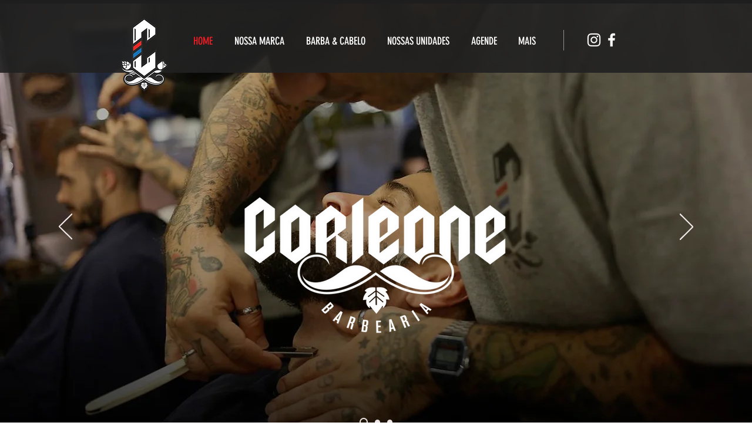

--- FILE ---
content_type: text/plain
request_url: https://www.google-analytics.com/j/collect?v=1&_v=j102&a=299801680&t=pageview&_s=1&dl=https%3A%2F%2Fwww.barbeariacorleone.com.br%2F&ul=en-us%40posix&dt=Barbearia%20Corleone&sr=1280x720&vp=1280x720&_u=YEBAAAABAAAAAC~&jid=697948000&gjid=1897274770&cid=1008930001.1769000593&tid=UA-159223605-2&_gid=168137952.1769000593&_r=1&_slc=1&gtm=45He61g1n81MQ5RZWKv830724824za200zd830724824&gcd=13l3l3l3l1l1&dma=0&tag_exp=103116026~103200004~104527907~104528500~104684208~104684211~105391253~115616985~115938466~115938469~116744866~117041588~117091818&z=106485513
body_size: -454
content:
2,cG-K99HXE0QZG